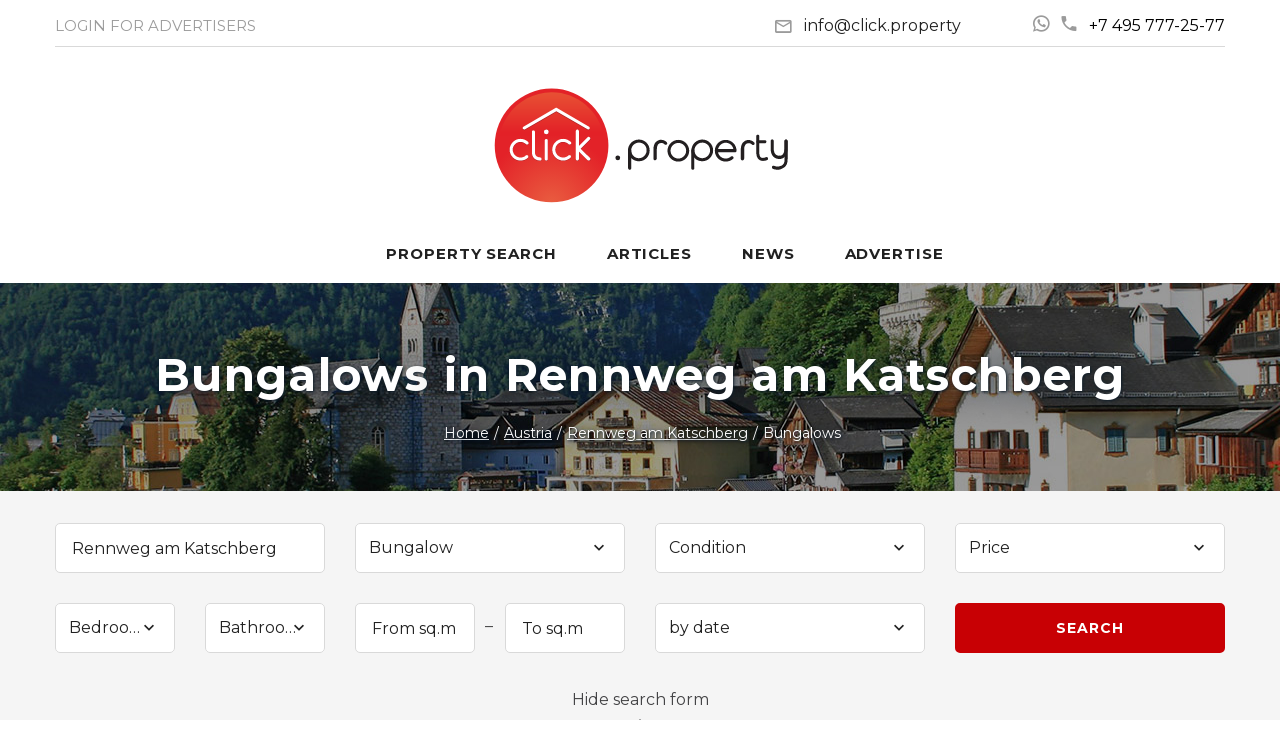

--- FILE ---
content_type: text/html; charset=utf-8
request_url: https://click.property/austria/rennweg_am_katschberg/bungalows/
body_size: 6698
content:
<!DOCTYPE html>
<html lang="ru" class="wide wow-animation smoothscroll scrollTo">
  <head>
    <meta charset="utf-8">
<title>Bungalows in Rennweg am Katschberg, Austria</title>
<meta name="description" content="Real estate in Rennweg am Katschberg from agencies, developers and homeowners. Austria property news.">
<meta name="keywords" content="agencies and developers Austria, property for sale in Rennweg am Katschberg">
	<meta name="format-detection" content="telephone=no">
    <meta name="viewport" content="width=device-width, height=device-height, initial-scale=1.0">
    <meta http-equiv="X-UA-Compatible" content="IE=Edge">
    <link rel="icon" href="/favicon.ico" type="image/x-icon">
    <!-- Stylesheets-->
    <link href="https://fonts.googleapis.com/css2?family=Montserrat:wght@400;700&display=swap" rel="stylesheet">
	<link rel="stylesheet" href="/css/style.css?1511">
<link rel="stylesheet" href="/css/slick.css?3912">
<link rel="stylesheet" href="/css/slick-theme.css">	
        <!--[if lt IE 10]>
    <div style="background: #212121; padding: 10px 0; box-shadow: 3px 3px 5px 0 rgba(0,0,0,.3); clear: both; text-align:center; position: relative; z-index:1;"><a href="http://windows.microsoft.com/en-US/internet-explorer/"><img src="images/ie8-panel/warning_bar_0000_us.jpg" border="0" height="42" width="820" alt="You are using an outdated browser. For a faster, safer browsing experience, upgrade for free today."></a></div>
    <script src="/js/html5shiv.min.js"></script>
        <![endif]-->
  </head>
  <body>
    <!-- Page-->
    <div class="page text-center">
      <!-- Page Head-->
      <header class="page-head">
        <!-- Yandex.Metrika counter --> <script> (function(m,e,t,r,i,k,a){m[i]=m[i]||function(){(m[i].a=m[i].a||[]).push(arguments)}; m[i].l=1*new Date();k=e.createElement(t),a=e.getElementsByTagName(t)[0],k.async=1,k.src=r,a.parentNode.insertBefore(k,a)}) (window, document, "script", "https://mc.yandex.ru/metrika/tag.js", "ym"); ym(62629945, "init", { clickmap:true, trackLinks:true, accurateTrackBounce:true }); </script> <noscript><div><img src="https://mc.yandex.ru/watch/62629945" style="position:absolute; left:-9999px;" alt=""></div></noscript> <!-- /Yandex.Metrika counter -->
<!-- Global site tag (gtag.js) - Google Analytics -->
<script async src="https://www.googletagmanager.com/gtag/js?id=UA-166784360-1"></script>
<script>
  window.dataLayer = window.dataLayer || [];
  function gtag(){dataLayer.push(arguments);}
  gtag('js', new Date());

  gtag('config', 'UA-166784360-1');
</script>
<!-- Facebook Pixel Code -->
<script>
!function(f,b,e,v,n,t,s){if(f.fbq)return;n=f.fbq=function(){n.callMethod?
n.callMethod.apply(n,arguments):n.queue.push(arguments)};if(!f._fbq)f._fbq=n;
n.push=n;n.loaded=!0;n.version='2.0';n.queue=[];t=b.createElement(e);t.async=!0;
t.src=v;s=b.getElementsByTagName(e)[0];s.parentNode.insertBefore(t,s)}(window,
document,'script','https://connect.facebook.net/en_US/fbevents.js');
fbq('init', '188390411526936');
fbq('track', 'PageView');
</script>
<noscript><img height="1" width="1" alt="" style="display:none"
src="https://www.facebook.com/tr?id=188390411526936&ev=PageView&noscript=1"></noscript>
<!-- End Facebook Pixel Code -->
        <!-- RD Navbar Transparent-->
        <div class="rd-navbar-wrap">
          <nav data-lg-stick-up-offset="79px" data-md-device-layout="rd-navbar-static" data-lg-device-layout="rd-navbar-static" class="rd-navbar rd-navbar-top-panel rd-navbar-light" data-lg-auto-height="true" data-md-layout="rd-navbar-static" data-lg-layout="rd-navbar-static" data-lg-stick-up="true">
            <div class="container">
              <div class="rd-navbar-inner">
                <div class="rd-navbar-top-panel">
                  <div class="left-side">
                    <ul class="rd-navbar-top-links list-unstyled">
                      <li><a href="/account/" class="text-uppercase"><small>LOGIN FOR ADVERTISERS</small></a></li>
                    </ul>
                  </div>
                  <div class="right-side">
                    <address class="contact-info text-left"><span class="p"><span class="icon mdi mdi-email-outline"></span><script>String.prototype.printAddr = function (_hamper,_prefix,_postfix,_face){_hamper=_prefix+"@"+this+(_postfix||'');document.write((_face||_hamper).link("mailto:"+_hamper+"&#0063;&#0115;&#0117;&#0098;&#0106;&#0101;&#0099;&#0116;&#0061;&#0082;&#0101;&#0113;&#0117;&#0101;&#0115;&#0116;&#0037;20&#0111;&#0110;&#0037;20&#0067;&#0108;&#0105;&#0099;&#0107;&#0046;&#0080;&#0114;&#0111;&#0112;&#0101;&#0114;&#0116;&#0121;"))};"click.".printAddr('inform', 'info', 'property');</script><noscript><img src="/img/addr.png" alt="" width="119" height="14"></noscript></span><span class="p"><a href="/wa/?phone=74957772577" class="mdi mdi-whatsapp icon-ice2" target="_blank"></a>&nbsp;&nbsp;<a href="tel:+74957772577" class="mdi mdi-phone icon-ice2" target="_blank"><span class="ice3">+7 495 777-25-77</span></a></span></address>
                  </div>
                  <div style="width:100%;border-top: 1px solid #d9d9d9;display:inline-block;" class="hidden-xxs"></div>
                  <div style="width:30%;vertical-align:middle;margin:auto;margin-bottom:-35px;margin-top:30px;" class="hidden-xxs"><a href="/"><img src="/img/logo.svg" style="width:100%" alt=""></a></div>
                </div>
                <!-- RD Navbar Panel-->
                <div class="rd-navbar-panel">
                  <!-- RD Navbar Toggle-->
                  <button data-rd-navbar-toggle=".rd-navbar, .rd-navbar-nav-wrap" class="rd-navbar-toggle"><span></span></button>
				  <div id="fav3"></div>
                  <!-- RD Navbar Top Panel Toggle-->
                  <button data-rd-navbar-toggle=".rd-navbar, .rd-navbar-top-panel" class="rd-navbar-top-panel-toggle"><span></span></button>
                  <!--Navbar Brand-->
                  <div class="rd-navbar-brand" style="width:30%;vertical-align:middle;"><a href="/"><img src="/img/logo.svg" style="width:100%" alt=""></a></div>
                </div>
                <div class="rd-navbar-menu-wrap">
                  <div class="rd-navbar-nav-wrap">
                    <div class="rd-navbar-mobile-scroll">
                      <!--Navbar Brand Mobile-->
                      <div class="rd-navbar-mobile-brand"><a href="/"><img width="150" src="/img/logo.svg" alt=""></a></div>
                      <!-- RD Navbar Nav-->
                      <ul class="rd-navbar-nav">
					    <li id="fav"></li>
                        <li><a href="/search/"><span>Property Search</span></a></li>
                        <li><a href="/articles/"><span>Articles</span></a></li>
                        <li><a href="/news/"><span>News</span></a></li>
                        <!-- <li><a href="/exhibitions/"><span>Exhibitions</span></a></li> -->
                        <li><a href="/registration/"><span>Advertise</span></a></li>
                      </ul>
                    </div>
                  </div>
                </div>
              </div>
            </div>
          </nav>
        </div>
		<div id="request_bg" style="visibility:hidden;z-index: 2000;"></div>	

			
        <div class="rd-parallax context-dark">
          <div data-speed="0.3" data-type="media" data-url="/img/bg/austria.jpg" class="rd-parallax-layer"></div>
          <div data-speed="0" data-type="html" class="rd-parallax-layer">
            <div class="shell section-34">
              <div>
                <div class="ice-h"><h1>Bungalows <span class="text-nowrap">in&nbsp;Rennweg&nbsp;am&nbsp;Katschberg</span></h1></div>
				<ul itemscope itemtype="http://schema.org/BreadcrumbList" class="list-inline list-inline-dashed ice-breadcrumb offset-top-10">
<li itemprop="itemListElement" itemscope itemtype="http://schema.org/ListItem"><a itemprop="item" href="/"><span itemprop="name">Home</span></a><meta itemprop="position" content="1"></li><li itemprop="itemListElement" itemscope itemtype="http://schema.org/ListItem"><a itemprop="item" href="/austria/"><span itemprop="name">Austria</span></a><meta itemprop="position" content="2"></li><li itemprop="itemListElement" itemscope itemtype="http://schema.org/ListItem"><a itemprop="item" href="/austria/rennweg_am_katschberg/"><span itemprop="name">Rennweg&nbsp;am&nbsp;Katschberg</span></a><meta itemprop="position" content="3"></li><li itemprop="itemListElement" itemscope itemtype="http://schema.org/ListItem"><span itemprop="name">Bungalows</span><meta itemprop="position" content="4"></li>
</ul>
              </div>
            </div>
          </div>
        </div>
      </header>
      <!-- Page Contents-->
      <main class="page-content">
<div id="collections"></div><div id="ff2" style="display:none">
<a href="javascript:toggle('f2')" class="myarrow2"><div class="bg-lighter" style="padding-top:13px;padding-bottom:10px;">Show search form</div>
<div class="glyphicon glyphicon-triangle-bottom" title="Show search form" style="vertical-align:top;margin-top:-4px;"></div></a></div>
	<div id="f2">
        <div class="section-top-34 bg-lighter" style="padding-bottom:25px">
          <div class="shell">
			<form id="search_form" action="/search/" class="text-left bg-lighter">
			<div class="range range-xs-center offset-top-0">
 				<div class="cell-sm-6 cell-md-3">
                  <div class="form-group">
                    <input id="search_box" type="text" value="Rennweg am Katschberg" name="q" autocomplete="off" placeholder="City, region or country" class="form-control bg-white">
					<div id="search_advice_wrapper"></div>
				  </div>
                </div>
                <div class="cell-sm-6 cell-md-3 offset-top-20 offset-sm-top-0">
                  <div class="form-group ice-select">
                    <select id="type" name="type" data-minimum-results-for-search="Infinity" class="form-control ice-select">
                      <option value="">Property type</option>
					  <option value="1">Apartment</option><option value="2">Villa</option><option value="3">Townhouse</option><option value="4">Plot</option><option value="5">Commercial</option><option value="6">Hotel</option><option value="7">Isle</option><option value="8">Business</option><option value="9">Penthouse</option><option value="10">House</option><option value="11" selected>Bungalow</option>
                    </select>
                  </div>
                </div>
                <div class="cell-sm-6 cell-md-3 offset-top-20 offset-md-top-0">
                  <div class="form-group ice-select">
                    <select id="condition" name="condition" data-minimum-results-for-search="Infinity" class="form-control">
                      <option value="">Condition</option>
					  <option value="1">New Build</option><option value="2">Period / Existing</option><option value="3">Off-Plan</option>
                    </select>
                  </div>
                </div>
                <div class="cell-sm-6 cell-md-3 offset-top-20 offset-md-top-0">
                  <div class="form-group ice-select">
					<select id="price" name="price" data-minimum-results-for-search="Infinity" class="form-control">
					<option value="">Price</option>
					<option value="1">to 50 000 €</option><option value="2">50 000 - 100 000 €</option><option value="3">100 000 - 150 000 €</option><option value="4">150 000 - 200 000 €</option><option value="5">200 000 - 250 000 €</option><option value="6">250 000 - 350 000 €</option><option value="7">350 000 - 500 000 €</option><option value="8">500 000 - 1 000 000 €</option><option value="9">1 000 000 - 2 000 000 €</option><option value="10">over 2 000 000 €</option>
					</select>
                  </div>
                </div>				
                <div class="range-spacer offset-top-20 veil reveal-md-flex"></div>
                <div class="cell-sm-6 cell-md-3 offset-top-20 offset-md-top-0">
                  <div class="range">
                    <div class="cell-sm-6">
                      <div class="form-group ice-select">
                        <select id="bedrooms" name="bedrooms" data-minimum-results-for-search="Infinity" class="form-control">
                          <option value="">Bedrooms</option>
                         <option value="1">1</option><option value="2">2</option><option value="3">3</option><option value="4">4</option><option value="5">5+</option>
                        </select>
                      </div>
                    </div>
                    <div class="cell-sm-6 offset-top-20 offset-sm-top-0">
                      <div class="form-group ice-select">
                        <select id="bathrooms" name="bathrooms" data-minimum-results-for-search="Infinity" class="form-control">
                          <option value="">Bathrooms</option>
                          <option value="1">1</option><option value="2">2</option><option value="3">3</option><option value="4">4</option><option value="5">5+</option>
                        </select>
                      </div>
                    </div>
                  </div>
                </div>
                <div class="cell-sm-6 cell-md-3 offset-top-20 offset-md-top-0">
                  <div class="form-group-multiple">
                    <div class="form-group">
                      <input id="area_from" type="text" name="area_from" value="" placeholder="From sq.m" data-constraints=" " class="form-control bg-white">
                    </div>
                    <div class="form-group">
                      <input id="area_to" type="text" name="area_to" value="" placeholder="To sq.m" data-constraints=" " class="form-control bg-white">
                    </div>
                  </div>
                </div>
                <div class="cell-sm-6 cell-md-3 offset-top-20 offset-md-top-0">
                      <div class="form-group ice-select">
                        <select id="form-filter-sorting" name="order" data-minimum-results-for-search="Infinity" class="form-control">
						  <option value="0" selected>by date</option><option value="1">by prices from the lowest</option><option value="2">by prices from the highest</option>
                        </select>
                      </div>
                </div>
                <div class="cell-sm-6 cell-md-3 offset-top-20 offset-md-top-0">
                    <button type="submit" class="btn btn-primary btn-block"><span id="search_button">Search</span></button>
		</div>
              </div>
            </form>
          </div>
        </div>
		<a href="javascript:toggle('f2')" class="myarrow2"><div class="bg-lighter" style="padding-top:0px;padding-bottom:15px;">Hide search form</div>
		<div class="glyphicon glyphicon-triangle-top" title="Hide search form" style="vertical-align:top;margin-top:-12px;"></div></a>
	</div>
	<div class="shell section-xs-41 section-sm-85">
			<div class="range-center section-xs-bottom-0 section-sm-bottom-34">
			There are currently no real estate  in Rennweg am <b>Katschberg</b> (Austria) in the search results.<br>Change your search query parameters or contact us.<br>Our experts will help you find property in&nbsp;Austria.
			</div>
		</div>        <!--Section Contact Form-->
        <section class="context-dark">
          <!-- RD Parallax-->
          <div data-on="false" data-md-on="true" class="rd-parallax">
            <div data-speed="0.35" data-type="media" data-url="/images/bg-02-1920x855.jpg" class="rd-parallax-layer"></div>
            <div data-speed="0" data-type="html" class="rd-parallax-layer">
              <div class="shell section-41 section-bottom-66">
                <h2>Contact us</h2>
                <div class="range range-xs-center offset-xs-top-0 offset-sm-top-34">
                  <div class="cell-sm-8">
                    <!-- RD Mailform-->
                    <form method="post" name="free_form" onsubmit="return checkFields_req_eng('free_form');" class="rd-mailform text-left" id="free_form">
                      <div class="range">
                      <div class="cell-lg-6">
                          <div class="form-group">
                            <label for="real-estate-first-name" class="form-label">First name:</label>
                            <input id="real-estate-first-name" type="text" name="name" data-constraints="@Required" class="form-control">
                          </div>
                        </div>
                        <div class="cell-lg-6 offset-top-24 offset-lg-top-0">
                          <div class="form-group">
                            <label for="real-estate-last-name" class="form-label">Family name:</label>
                            <input id="real-estate-last-name" type="text" name="familyname" data-constraints="@Required" class="form-control">
                          </div>
                        </div>
                        <div class="cell-lg-6 offset-top-24">
                          <div class="form-group">
                            <label for="real-estate-phone" class="form-label">Phone number:</label>
                            <input id="real-estate-phone" type="text" name="tel" class="form-control">
                          </div>
                        </div>
                        <div class="cell-lg-6 offset-top-24">
                          <div class="form-group">
                            <label for="real-estate-mail" class="form-label">E-mail:</label>
                            <input id="real-estate-mail" type="email" name="email" data-constraints="@Required @Email" class="form-control">
                          </div>
                        </div>
                        <div class="cell-lg-12 offset-top-24">
                          <div class="form-group">
                            <label for="contact-message" class="form-label">Message:</label>
                            <textarea id="contact-message" name="message" data-constraints="@Required" style="height: 150px" class="form-control"></textarea>
                          </div>
                        </div>
                        <input type="hidden" name="code" value=""><input type="hidden" name="pic_nom" value="-1">
                      </div>
                      <div class="offset-top-30 text-center">
                        <button type="submit" class="btn btn-primary">Send message</button>
                      </div>
                   </form>
                <div style="position:relative">
                <div id="field" style="display:none;height:170px;z-index:101;background-color:white;border-radius: 5px 5px 5px 5px;position:absolute;color:black;width:50%; left:50%;margin:auto;margin-left:-25%;padding:10px;margin-top:-100px;">
                <br>
                <b>The message was sent</b><br><br>
                <a href="" onclick="return hideL('field')" class="btn btn-primary">Close</a>
                </div>
                </div>
                  </div>
                </div>
              </div>
            </div>
          </div>
        </section><section class="section-34 bg-lighter">
          <div class="shell-fluid">
            <h2 class="text-bold">Austria Property news</h2>
            <hr class="divider bg-saffron">
            <div class="offset-top-66">
              <div data-items="1" data-sm-items="2" data-md-items="3" data-lg-items="4" data-nav="true" data-dots="true" data-margin="30px" data-nav-class="[&quot;owl-prev mdi mdi-chevron-left&quot;, &quot;owl-next mdi mdi-chevron-right&quot;]" class="owl-carousel owl-carousel-classic owl-carousel-class-light owl-carousel-testimonials-3">
                				<div>
                  <blockquote class="quote quote-slider-4 unit uni-spacing-sm unit-sm-horizontal">
                    <div class="unit-left"><a href="/news/8350.html"><img src="https://1-property.ru/img/news/b8350.jpg" alt="Investors fuel German price rises while Austria slows down" class="img-responsive reveal-inline-block">
                      <div class="text-left">
                        <p>
                          <span class="text-bold">Investors fuel German price rises while Austria slows down</span><br>While Austria’s real estate sees a clear cool-down, prices in Germany are still increasing, apparently fuelled by international investors. However the most important markets seem to have reached a plateau and new markets are coming up...
                        </p>
                      </div>
                      <p class="offset-top-10 offset-sm-top-10 text-left">
                        <span class="pub_date"></span>
                      </p>
					  </a>
                    </div>
                  </blockquote>
                </div>
				<div>
                  <blockquote class="quote quote-slider-4 unit uni-spacing-sm unit-sm-horizontal">
                    <div class="unit-left"><a href="/news/7874.html"><img src="https://1-property.ru/img/news/b7874.jpg" alt="Demand and prices on the increase in Vienna’s prime districts " class="img-responsive reveal-inline-block">
                      <div class="text-left">
                        <p>
                          <span class="text-bold">Demand and prices on the increase in Vienna’s prime districts </span><br>Vienna is rising up the preferred list of second home locations for buyers looking to combine culture with privacy and security...
                        </p>
                      </div>
                      <p class="offset-top-10 offset-sm-top-10 text-left">
                        <span class="pub_date"></span>
                      </p>
					  </a>
                    </div>
                  </blockquote>
                </div>
				<div>
                  <blockquote class="quote quote-slider-4 unit uni-spacing-sm unit-sm-horizontal">
                    <div class="unit-left"><a href="/news/6852.html"><img src="https://1-property.ru/img/news/b6852.jpg" alt="Investors attracted by Austrian stability" class="img-responsive reveal-inline-block">
                      <div class="text-left">
                        <p>
                          <span class="text-bold">Investors attracted by Austrian stability</span><br>More European investors are considering investing in Austrian real estate as it promises long-term stability, says a top property group IVG Immobilien AG, one of Europe’s largest real estate and infrastructure companies, says most interest is focused on Vienna...
                        </p>
                      </div>
                      <p class="offset-top-10 offset-sm-top-10 text-left">
                        <span class="pub_date"></span>
                      </p>
					  </a>
                    </div>
                  </blockquote>
                </div>
				<div>
                  <blockquote class="quote quote-slider-4 unit uni-spacing-sm unit-sm-horizontal">
                    <div class="unit-left"><a href="/news/6399.html"><img src="https://1-property.ru/img/news/b6399.jpg" alt="Property prices rise in Austria" class="img-responsive reveal-inline-block">
                      <div class="text-left">
                        <p>
                          <span class="text-bold">Property prices rise in Austria</span><br>The prices for houses and apartments in Austria have risen once again in the first half of 2012 compared to 2011 prices...
                        </p>
                      </div>
                      <p class="offset-top-10 offset-sm-top-10 text-left">
                        <span class="pub_date"></span>
                      </p>
					  </a>
                    </div>
                  </blockquote>
                </div>

              </div>
            </div>
          </div>
        </section>
      </main>
      <!-- Page Footer-->
            <footer class="section-relative section-top-66 section-bottom-34 page-footer bg-gray-base context-dark">
        <div class="shell">
          <div class="range range-sm-center text-lg-left">
            <div class="cell-sm-8 cell-md-12">
              <div class="range range-xs-center">
                <div class="">
                  <!-- Footer brand-->
				  <div class="footer-brand"><a href="/"><img width="170" height="67" src="/img/logo_w.png" alt="Click.Property"></a></div>
                </div>
              </div>
            </div>
          </div>
        </div>
        <div class="shell offset-top-50">
          <p class="small text-darker">&copy; Click.Property - Real estate portal</p>
        </div>
      </footer>
    </div>
    <!-- Global Mailform Output-->
    <div id="form-output-global" class="snackbars"></div>
    <!-- PhotoSwipe Gallery-->
    <div tabindex="-1" role="dialog" aria-hidden="true" class="pswp">
      <div class="pswp__bg"></div>
      <div class="pswp__scroll-wrap">
        <div class="pswp__container">
          <div class="pswp__item"></div>
          <div class="pswp__item"></div>
          <div class="pswp__item"></div>
        </div>
        <div class="pswp__ui pswp__ui--hidden">
          <div class="pswp__top-bar">
            <div class="pswp__counter"></div>
            <button title="Close (Esc)" class="pswp__button pswp__button--close"></button>
            <button title="Share" class="pswp__button pswp__button--share"></button>
            <button title="Toggle fullscreen" class="pswp__button pswp__button--fs"></button>
            <button title="Zoom in/out" class="pswp__button pswp__button--zoom"></button>
            <div class="pswp__preloader">
              <div class="pswp__preloader__icn">
                <div class="pswp__preloader__cut">
                  <div class="pswp__preloader__donut"></div>
                </div>
              </div>
            </div>
          </div>
          <div class="pswp__share-modal pswp__share-modal--hidden pswp__single-tap">
            <div class="pswp__share-tooltip"></div>
          </div>
          <button title="Previous (arrow left)" class="pswp__button pswp__button--arrow--left"></button>
          <button title="Next (arrow right)" class="pswp__button pswp__button--arrow--right"></button>
          <div class="pswp__caption">
            <div class="pswp__caption__center"></div>
          </div>
        </div>
      </div>
    </div>
<div role="alert" class="alert alert-info alert-dismissible" id="alertblock2">
  <div style="float:left;margin-left: -10px;margin-right:20px;display:block"><button type="button" class="close" aria-label="Close" style="" onclick="javascript:$('#alertblock2').fadeOut();">
    <span aria-hidden="true">&times;</span>
  </button></div>
    <div id="fav2"></div>
</div>	
<!-- Java script-->
<script src="/js/core.min.js"></script>
<script src="/js/slick.js"></script>
<script src="/js/jquery.lazyload.min.js"></script>
<script src="/js/script.js?1445"></script>
	  <script src="/js/search.js"></script>
  </body>
</html>
